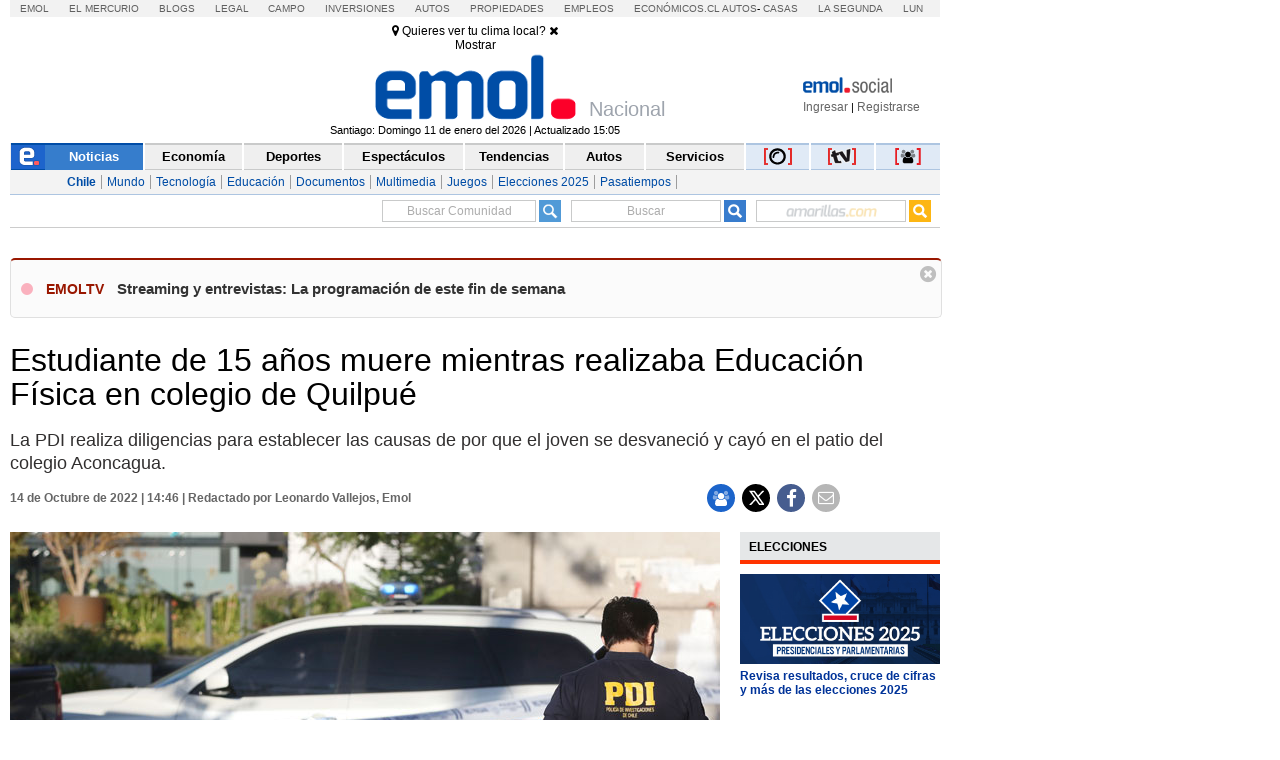

--- FILE ---
content_type: text/html;charset=UTF-8
request_url: https://cache-comentarios.ecn.cl/Comments/Api?action=getTotalCommentsMulti&ids=20260107043344082%2C20260108031230822%2C20260106035906008%2C20260108030727377%2C20260108101714511%2C20260104075952733%2C20260107043907462&site=emoltv
body_size: 15
content:
{"result" : [{"id": "20260107043344082", "totalComments":16, "likes":0, "dislikes":0},{"id": "20260108031230822", "totalComments":2, "likes":0, "dislikes":0},{"id": "20260106035906008", "totalComments":0, "likes":0, "dislikes":0},{"id": "20260108030727377", "totalComments":1, "likes":0, "dislikes":0},{"id": "20260108101714511", "totalComments":12, "likes":0, "dislikes":0},{"id": "20260104075952733", "totalComments":15, "likes":0, "dislikes":0},{"id": "20260107043907462", "totalComments":1, "likes":0, "dislikes":0}]}
